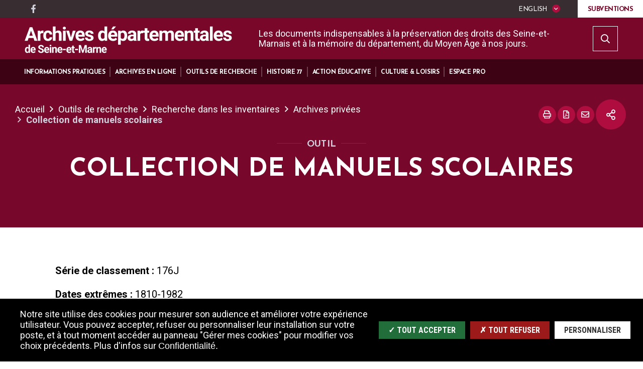

--- FILE ---
content_type: text/html; charset=UTF-8
request_url: https://archives.seine-et-marne.fr/fr/collection-de-manuels-scolaires
body_size: 12474
content:
<!DOCTYPE html>
<html lang="fr" dir="ltr" prefix="content: http://purl.org/rss/1.0/modules/content/  dc: http://purl.org/dc/terms/  foaf: http://xmlns.com/foaf/0.1/  og: http://ogp.me/ns#  rdfs: http://www.w3.org/2000/01/rdf-schema#  schema: http://schema.org/  sioc: http://rdfs.org/sioc/ns#  sioct: http://rdfs.org/sioc/types#  skos: http://www.w3.org/2004/02/skos/core#  xsd: http://www.w3.org/2001/XMLSchema# ">
  <head>
    <meta charset="utf-8" />
<script>var _paq = _paq || [];(function(){var u=(("https:" == document.location.protocol) ? "https://cd77.matomo.cloud/" : "http://cd77.matomo.cloud/");_paq.push(["setSiteId", "26"]);_paq.push(["setTrackerUrl", u+"matomo.php"]);_paq.push(["setDoNotTrack", 1]);if (!window.matomo_search_results_active) {_paq.push(["trackPageView"]);}_paq.push(["setIgnoreClasses", ["no-tracking","colorbox"]]);_paq.push(["enableLinkTracking"]);var d=document,g=d.createElement("script"),s=d.getElementsByTagName("script")[0];g.type="text/javascript";g.defer=true;g.async=true;g.src=u+"matomo.js";s.parentNode.insertBefore(g,s);})();</script>
<link rel="canonical" href="https://archives.seine-et-marne.fr/fr/collection-de-manuels-scolaires" />
<meta property="og:site_name" content="Archives départementales de Seine-et-Marne" />
<meta property="og:type" content="Page de base" />
<meta property="og:url" content="https://archives.seine-et-marne.fr/fr/collection-de-manuels-scolaires" />
<meta property="og:title" content="Collection de manuels scolaires" />
<meta name="msapplication-TileColor" content="#f6d408"/>
<meta name="msapplication-config" content="/browserconfig.xml"/>
<meta name="theme-color" content="#ffffff"/>
<meta name="favicon-generator" content="Drupal responsive_favicons + realfavicongenerator.net" />
<meta name="Generator" content="Drupal 8 (https://www.drupal.org)" />
<meta name="MobileOptimized" content="width" />
<meta name="HandheldFriendly" content="true" />
<meta name="viewport" content="width=device-width, initial-scale=1.0" />
<link rel="image_src" href="https://archives.seine-et-marne.fr/sites/archives.seine-et-marne.fr/files/icons/logo_archives.png" />
<meta property="og:image" content="https://archives.seine-et-marne.fr/sites/archives.seine-et-marne.fr/files/icons/logo_archives.png" />
<script>var fdLocale={"fullMonths":["janvier","f\u00e9vrier","mars","avril","mai","juin","juillet","ao\u00fbt","septembre","octobre","novembre","d\u00e9cembre"],"fullDays":["Lundi","Mardi","Mercredi","Jeudi","Vendredi","Samedi","Dimanche"],"dayAbbrs":["Lun","Mar","Mer","Jeu","Ven","Sam","Dim"],"monthAbbrs":["Jan","F\u00e9v","Mars","Avr","Mai","Juin","Juil","Ao\u00fbt","Sept","Oct","Nov","D\u00e9c"],"titles":["Previous month","Next month","Previous year","Next year","Aujourd'hui","Open Calendar","wk","Semaine [[%0%]] sur [[%1%]]","Semaine","Select a date","Click &amp; Drag to move","Display \\u201C[[%0%]]\\u201D first","Go to Today\\u2019s date","Disabled date:"],"firstDayOfWeek":0};</script>

    <title>Collection de manuels scolaires | Archives départementales de Seine-et-Marne</title>
    <link rel="stylesheet" media="all" href="/sites/archives.seine-et-marne.fr/files/css/css_vf1OQpK-vL-vQvthomR8w8v4wT07jo-B3G54Zu2uv3k.css" />
<link rel="stylesheet" media="all" href="/sites/archives.seine-et-marne.fr/files/css/css_P8gCapOcdwdWCothaIppq--ypZk69J2y3qh0DYo_KqE.css" />
<link rel="stylesheet" media="all" href="https://archives.seine-et-marne.fr/sites/archives.seine-et-marne.fr/files/colors/generated_core_archives.css?t5imfk" />
<link rel="stylesheet" media="all" href="/sites/archives.seine-et-marne.fr/files/css/css_f7txISxCzFvQA-2W4AVXdx2AReZYHmB5QuZPOu6vDv0.css" />
<link rel="stylesheet" media="print" href="/sites/archives.seine-et-marne.fr/files/css/css_yP9aKlnWId8pQYPc7h9dLzbc-CSdN-7byAlG8Ls43ps.css" />

    
<!--[if lte IE 8]>
<script src="/sites/archives.seine-et-marne.fr/files/js/js_VtafjXmRvoUgAzqzYTA3Wrjkx9wcWhjP0G4ZnnqRamA.js"></script>
<![endif]-->

  </head>
  <body class="-sitefactory">
        
      <div class="dialog-off-canvas-main-canvas" data-off-canvas-main-canvas>
    
  <div class="preloader" id="preloader" aria-hidden="false">
  <div class="preloader__circle">
    <div class="preloader__animation"></div>
    <div class="preloader__text"><strong>Archives départementales de Seine-et-Marne</strong><br>Chargement...</div>
  </div>
</div>

  


  <div class="site-wrapper-out">
    <div class="site-wrapper">
              <nav role="navigation" aria-label="Menu d'évitement" class="menu-skip" id="menu-skip">
  <p id="menu-skip__label" class="menu-skip__label">Aller à :</p>
  <ul class="menu-skip__list" aria-labelledby="menu-skip__label">
    <li class="menu-skip__item">
      <a href="/fr/recherche">Rechercher</a>
    </li>
    <li class="menu-skip__item">
      <a href="#main-menu">Navigation principale</a>
    </li>
    <li class="menu-skip__item">
      <a href="#main">Contenu</a>
    </li>
  </ul>
</nav>
          <div class="print-banner">
    <img src="/sites/archives.seine-et-marne.fr/files/icons/logo_archives.png" alt="Archives départementales de Seine-et-Marne"/>
  </div>
            


        <header  class="site-header header" role="banner">
          <div class="header-top">
            <div class="header-top__wrapper">
              <div class="header-top__social">
                <ul class="social-networks">
                  
    <li class="social-networks__item">
  <a href="https://www.facebook.com/Archives77"  title="Page Facebook" aria-label="Page Facebook"  class="no-external" target="_blank">
    <svg xmlns="http://www.w3.org/2000/svg" width="512" height="512" viewBox="0 0 512 512" role="img" aria-label="Page Facebook">
  
  <path d="M375.14,288l14.2-92.67h-88.9V135.21a46.34,46.34,0,0,1,52.25-50h40.42V6.27A493.33,493.33,0,0,0,321.43,0C248.22,0,200.35,44.39,200.35,124.72v70.62H118.89V288h81.38V512H300.44V288Z"></path>
</svg>
  </a>
</li>


                </ul>
              </div>
              <div class="header-top__components">
                                  <div class="header-top__lang">
    <div class="lang ">
      <div class="lang__switcher js-dropdown -has-arrow">
        <button type="button" class="lang__current js-dropdown__toggle">
                                                                    English

                  </button>
        <ul class="lang__drop js-dropdown__block">
                                              <li class="lang__item">
                <a href="/fr/english" class="lang__link">Welcome</a>
              </li>
                              </ul>
      </div>
    </div>
  </div>
                  

                                  <a href="/fr/associations" class="header-top__shop">
                                        <span class="text">SUBVENTIONS</span>
                  </a>
                              </div>
            </div>
          </div>
          <div class="header-bar -wide">
            <div class="header-bar__inner ">
              <div class="header-bar__components">
                  <div class="header-bar__logo">
    <a href="/fr" title="Archives départementales de Seine-et-Marne (retour à l&#039;accueil)" rel="home" class="logo">
              <span class="logo__image"><img src="/sites/archives.seine-et-marne.fr/files/icons/logo_archives.png" alt="Archives départementales de Seine-et-Marne"/></span>
          </a>
  </div>
                <div class="header-bar__menu">
  <nav role="navigation" aria-label="Navigation principale" id="main-menu">
    <div class="mnv-menu">
      <div class="mnv-menu__nav">
        <button type="button" class="mnv-menu__close js-mnv-close">
          <span class="mnv-menu__close-text">Fermer</span>
          <span class="mnv-menu__close-icon"><i class="far fa-times"></i></span>
        </button>
                          <ul class="mnv-menu__list">
                      <li class="mnv-menu__item -has-dropdown">

                      <a href="/fr/informations-pratiques" class="mnv-menu__link">
              <span>Informations pratiques</span>
            </a>
          
                      <div class="mnv-menu__dropdown-wrapper">
              <div class="mnv-menu__dropdown-container">
                <button type="button" class="mnv-menu__toggle mnv-menu__close-dropdown">
                  <span class="ghost">Informations pratiques</span>
                </button>
                      <ul class="mnv-menu__submenu -level-1">
                      <li class="mnv-menu__item -has-dropdown">
                      <a href="/fr/presentation-des-archives-departementales" class="mnv-menu__link" data-drupal-link-system-path="node/30">Qui sommes-nous ?</a>
            <button type="button" class="mnv-menu__toggle ">
              <span class="fas fa-angle-down" aria-hidden="true"></span>
              <span class="ghost">Qui sommes-nous ?</span>
            </button>
                  <ul class="mnv-menu__submenu -level-2">
                      <li class="mnv-menu__item">
                        <a href="/fr/lhistorique-des-archives" class="mnv-menu__link" data-drupal-link-system-path="node/284">L&#039;historique des Archives</a>
                  </li>
                      <li class="mnv-menu__item">
                        <a href="/fr/une-longue-tradition-darchivistes" class="mnv-menu__link" data-drupal-link-system-path="node/285">Une longue tradition d’archivistes</a>
                  </li>
                      <li class="mnv-menu__item">
                        <a href="/fr/les-missions-des-archives-les-4-c" class="mnv-menu__link" data-drupal-link-system-path="node/286">Les missions des Archives : les 4 C</a>
                  </li>
                      <li class="mnv-menu__item">
                        <a href="/fr/lensemble-des-services" class="mnv-menu__link" data-drupal-link-system-path="node/297">L&#039;ensemble des services</a>
                  </li>
          </ul>

                  </li>
                      <li class="mnv-menu__item">
                        <a href="/fr/salle-de-lecture" class="mnv-menu__link" data-drupal-link-system-path="node/311">Salle de lecture</a>
                  </li>
                      <li class="mnv-menu__item">
                        <a href="/fr/acces" class="mnv-menu__link" data-drupal-link-system-path="node/308">Accès</a>
                  </li>
                      <li class="mnv-menu__item">
                        <a href="/fr/accessibilite-locaux" class="mnv-menu__link" data-drupal-link-system-path="node/309">Accessibilité des locaux</a>
                  </li>
                      <li class="mnv-menu__item">
                        <a href="/fr/la-reproduction-de-documents" class="mnv-menu__link" data-drupal-link-system-path="node/313">Reproduction de documents</a>
                  </li>
                      <li class="mnv-menu__item">
                        <a href="/fr/regles-de-communicabilite-des-documents-darchives" class="mnv-menu__link" data-drupal-link-system-path="node/315">Règles de communicabilité</a>
                  </li>
                      <li class="mnv-menu__item">
                        <a href="/fr/echanges-de-microfilms-entre-departements" class="mnv-menu__link" data-drupal-link-system-path="node/312">Échanges de microfilms entre départements</a>
                  </li>
                      <li class="mnv-menu__item">
                        <a href="/fr/reutilisation-des-informations-publiques" class="mnv-menu__link" data-drupal-link-system-path="node/314">Réutilisation des informations publiques</a>
                  </li>
                      <li class="mnv-menu__item">
                        <a href="/fr/documents-pour-vos-demarches" class="mnv-menu__link" data-drupal-link-system-path="node/317">Documents pour vos démarches</a>
                  </li>
                      <li class="mnv-menu__item">
                        <a href="/fr/la-boutique" class="mnv-menu__link" data-drupal-link-system-path="node/316">Boutique</a>
                  </li>
          </ul>

              </div>
            </div>
                  </li>
                      <li class="mnv-menu__item -has-dropdown">

                      <a href="/fr/archives-en-ligne" class="mnv-menu__link">
              <span>Archives en ligne</span>
            </a>
          
                      <div class="mnv-menu__dropdown-wrapper">
              <div class="mnv-menu__dropdown-container">
                <button type="button" class="mnv-menu__toggle mnv-menu__close-dropdown">
                  <span class="ghost">Archives en ligne</span>
                </button>
                      <ul class="mnv-menu__submenu -level-1">
                      <li class="mnv-menu__item">
                        <a href="/fr/etat-civil" class="mnv-menu__link" data-drupal-link-system-path="node/10">État civil</a>
                  </li>
                      <li class="mnv-menu__item">
                        <a href="/fr/recensements-de-population" class="mnv-menu__link" data-drupal-link-system-path="node/15">Recensements de population</a>
                  </li>
                      <li class="mnv-menu__item">
                        <a href="/fr/recrutement-militaire" class="mnv-menu__link" data-drupal-link-system-path="node/38">Recrutement militaire : répertoires &amp; registres matricules</a>
                  </li>
                      <li class="mnv-menu__item">
                        <a href="/fr/tables-de-successions-et-absences" class="mnv-menu__link" data-drupal-link-system-path="node/21">Tables de successions et absences</a>
                  </li>
                      <li class="mnv-menu__item">
                        <a href="/fr/registres-de-formalites-hypothecaires" class="mnv-menu__link" data-drupal-link-system-path="node/39">Registres de formalités hypothécaires</a>
                  </li>
                      <li class="mnv-menu__item">
                        <a href="/fr/repertoires-des-notaires" class="mnv-menu__link" data-drupal-link-system-path="node/969">Répertoires des notaires</a>
                  </li>
                      <li class="mnv-menu__item">
                        <a href="/fr/registres-ecrou" class="mnv-menu__link" data-drupal-link-system-path="node/1019">Registres d&#039;écrou</a>
                  </li>
                      <li class="mnv-menu__item -has-dropdown">
                      <a href="/fr/histoire-des-communes" class="mnv-menu__link" data-drupal-link-system-path="node/1490">Histoire des communes</a>
            <button type="button" class="mnv-menu__toggle ">
              <span class="fas fa-angle-down" aria-hidden="true"></span>
              <span class="ghost">Histoire des communes</span>
            </button>
                  <ul class="mnv-menu__submenu -level-2">
                      <li class="mnv-menu__item">
                        <a href="/fr/deliberations-des-conseils-municipaux" class="mnv-menu__link" data-drupal-link-system-path="node/1118">Délibérations des conseils municipaux</a>
                  </li>
                      <li class="mnv-menu__item">
                        <a href="/fr/monographies-communales" class="mnv-menu__link" data-drupal-link-system-path="node/41">Monographies communales</a>
                  </li>
          </ul>

                  </li>
                      <li class="mnv-menu__item -has-dropdown">
                      <a href="/fr/territoire-plans" class="mnv-menu__link" data-drupal-link-system-path="node/1491">Territoire, plans</a>
            <button type="button" class="mnv-menu__toggle ">
              <span class="fas fa-angle-down" aria-hidden="true"></span>
              <span class="ghost">Territoire, plans</span>
            </button>
                  <ul class="mnv-menu__submenu -level-2">
                      <li class="mnv-menu__item">
                        <a href="/fr/plans-dintendance" class="mnv-menu__link" data-drupal-link-system-path="node/40">Plans d&#039;intendance</a>
                  </li>
                      <li class="mnv-menu__item">
                        <a href="/fr/documents-cadastraux" class="mnv-menu__link" data-drupal-link-system-path="node/42">Documents cadastraux</a>
                  </li>
                      <li class="mnv-menu__item">
                        <a href="/fr/le-remembrement-agricole" class="mnv-menu__link" data-drupal-link-system-path="node/1192">Remembrement agricole</a>
                  </li>
          </ul>

                  </li>
                      <li class="mnv-menu__item -has-dropdown">
                      <a href="/fr/iconographie" class="mnv-menu__link" title="Liens vers les archives iconographiques numérisées" data-drupal-link-system-path="node/1489">Iconographie</a>
            <button type="button" class="mnv-menu__toggle ">
              <span class="fas fa-angle-down" aria-hidden="true"></span>
              <span class="ghost">Iconographie</span>
            </button>
                  <ul class="mnv-menu__submenu -level-2">
                      <li class="mnv-menu__item">
                        <a href="/fr/cartes-postales" class="mnv-menu__link" data-drupal-link-system-path="node/43">Cartes postales</a>
                  </li>
                      <li class="mnv-menu__item">
                        <a href="/fr/estampes" class="mnv-menu__link" data-drupal-link-system-path="node/44">Estampes</a>
                  </li>
                      <li class="mnv-menu__item">
                        <a href="/fr/affiches-de-la-collection-taboureau" class="mnv-menu__link" data-drupal-link-system-path="node/45">Affiches de la collection Taboureau</a>
                  </li>
                      <li class="mnv-menu__item">
                        <a href="/fr/photographies-de-la-collection-bonnot" class="mnv-menu__link" data-drupal-link-system-path="node/46">Photographies de la collection Bonnot</a>
                  </li>
                      <li class="mnv-menu__item">
                        <a href="/fr/affiches-et-dessins-des-arts-du-spectacle" class="mnv-menu__link" data-drupal-link-system-path="node/47">Affiches et dessins des Arts du spectacle</a>
                  </li>
                      <li class="mnv-menu__item">
                        <a href="/fr/manuscrits-decores" class="mnv-menu__link" data-drupal-link-system-path="node/48">Manuscrits à décor</a>
                  </li>
          </ul>

                  </li>
                      <li class="mnv-menu__item">
                        <a href="/fr/la-presse-ancienne" class="mnv-menu__link" data-drupal-link-system-path="node/1193">Presse ancienne</a>
                  </li>
          </ul>

              </div>
            </div>
                  </li>
                      <li class="mnv-menu__item -has-dropdown">

                      <a href="/fr/outils-de-recherche" class="mnv-menu__link">
              <span>Outils de recherche</span>
            </a>
          
                      <div class="mnv-menu__dropdown-wrapper">
              <div class="mnv-menu__dropdown-container">
                <button type="button" class="mnv-menu__toggle mnv-menu__close-dropdown">
                  <span class="ghost">Outils de recherche</span>
                </button>
                      <ul class="mnv-menu__submenu -level-1">
                      <li class="mnv-menu__item">
                        <a href="/fr/recherche-generale" class="mnv-menu__link" data-drupal-link-system-path="node/50">Recherche générale</a>
                  </li>
                      <li class="mnv-menu__item">
                        <a href="/fr/recherche-par-commune" class="mnv-menu__link" data-drupal-link-system-path="node/1478">Recherche par commune</a>
                  </li>
                      <li class="mnv-menu__item -has-dropdown">
                      <a href="/fr/inventaires-en-ligne" class="mnv-menu__link" data-drupal-link-system-path="node/1469">Recherche dans les inventaires</a>
            <button type="button" class="mnv-menu__toggle ">
              <span class="fas fa-angle-down" aria-hidden="true"></span>
              <span class="ghost">Recherche dans les inventaires</span>
            </button>
                  <ul class="mnv-menu__submenu -level-2">
                      <li class="mnv-menu__item">
                        <a href="/fr/archives-des-institutions-supprimees-sous-lancien-regime-et-la-revolution" class="mnv-menu__link" data-drupal-link-system-path="node/1470">Archives des institutions supprimées sous l&#039;Ancien Régime et à la Révolution</a>
                  </li>
                      <li class="mnv-menu__item">
                        <a href="/fr/archives-des-administrations-des-tribunaux-et-autres-organismes-publics-depuis-1790" class="mnv-menu__link" data-drupal-link-system-path="node/1471">Archives des administrations, des tribunaux et autres organismes publics depuis 1790</a>
                  </li>
                      <li class="mnv-menu__item">
                        <a href="/fr/archives-des-notaires" class="mnv-menu__link" data-drupal-link-system-path="node/1559">Archives des notaires</a>
                  </li>
                      <li class="mnv-menu__item">
                        <a href="/fr/archives-des-communes-et-intercommunalites" class="mnv-menu__link" data-drupal-link-system-path="node/1556">Archives des communes et intercommunalités</a>
                  </li>
                      <li class="mnv-menu__item">
                        <a href="/fr/archives-des-hopitaux" class="mnv-menu__link" data-drupal-link-system-path="node/1347">Archives des hôpitaux</a>
                  </li>
                      <li class="mnv-menu__item">
                        <a href="/fr/archives-privees" class="mnv-menu__link" data-drupal-link-system-path="node/1456">Archives privées</a>
                  </li>
                      <li class="mnv-menu__item">
                        <a href="/fr/archives-iconographiques" class="mnv-menu__link" data-drupal-link-system-path="node/1472">Archives iconographiques</a>
                  </li>
                      <li class="mnv-menu__item">
                        <a href="/fr/bibliotheque-et-revues" class="mnv-menu__link" data-drupal-link-system-path="node/200">Bibliothèque et revues</a>
                  </li>
                      <li class="mnv-menu__item">
                        <a href="/fr/presse-locale" class="mnv-menu__link" data-drupal-link-system-path="node/1557">Presse locale</a>
                  </li>
          </ul>

                  </li>
                      <li class="mnv-menu__item -has-dropdown">
                      <a href="/fr/aides-methodologiques" class="mnv-menu__link" data-drupal-link-system-path="node/6">Aides méthodologiques</a>
            <button type="button" class="mnv-menu__toggle ">
              <span class="fas fa-angle-down" aria-hidden="true"></span>
              <span class="ghost">Aides méthodologiques</span>
            </button>
                  <ul class="mnv-menu__submenu -level-2">
                      <li class="mnv-menu__item">
                        <a href="/fr/premiere-recherche" class="mnv-menu__link" data-drupal-link-system-path="node/51">Première recherche ?</a>
                  </li>
                      <li class="mnv-menu__item">
                        <a href="/fr/aide-la-recherche-genealogique" class="mnv-menu__link" data-drupal-link-system-path="node/52">Aide à la recherche généalogique</a>
                  </li>
                      <li class="mnv-menu__item">
                        <a href="/fr/faire-lhistoire-dune-maison" class="mnv-menu__link" data-drupal-link-system-path="node/53">Faire l&#039;histoire d&#039;une maison</a>
                  </li>
                      <li class="mnv-menu__item">
                        <a href="/fr/faire-une-recherche-dans-le-cadastre" class="mnv-menu__link" data-drupal-link-system-path="node/54">Faire une recherche dans le cadastre</a>
                  </li>
                      <li class="mnv-menu__item">
                        <a href="/fr/faire-lhistoire-dun-combattant" class="mnv-menu__link" data-drupal-link-system-path="node/55">Faire l&#039;histoire d&#039;un combattant</a>
                  </li>
                      <li class="mnv-menu__item">
                        <a href="/fr/rechercher-un-acte-transcrit-aux-hypotheques" class="mnv-menu__link" data-drupal-link-system-path="node/56">Rechercher un acte transcrit aux hypothèques</a>
                  </li>
                      <li class="mnv-menu__item">
                        <a href="/fr/rechercher-des-informations-dans-la-presse-locale" class="mnv-menu__link" data-drupal-link-system-path="node/57">Rechercher des informations dans la presse locale</a>
                  </li>
                      <li class="mnv-menu__item">
                        <a href="/fr/faire-une-recherche-dans-les-archives-notariales" class="mnv-menu__link" data-drupal-link-system-path="node/58">Faire une recherche dans les archives notariales</a>
                  </li>
                      <li class="mnv-menu__item">
                        <a href="/fr/sur-les-traces-dun-pupille-de-la-nation" class="mnv-menu__link" data-drupal-link-system-path="node/59">Sur les traces d&#039;un pupille de la Nation</a>
                  </li>
                      <li class="mnv-menu__item">
                        <a href="/fr/rechercher-un-jugement-de-divorce" class="mnv-menu__link" data-drupal-link-system-path="node/60">Rechercher un jugement de divorce</a>
                  </li>
                      <li class="mnv-menu__item">
                        <a href="/fr/rechercher-la-vente-des-biens-nationaux" class="mnv-menu__link" data-drupal-link-system-path="node/61">Rechercher la vente des biens nationaux</a>
                  </li>
          </ul>

                  </li>
          </ul>

              </div>
            </div>
                  </li>
                      <li class="mnv-menu__item -has-dropdown">

                      <a href="/fr/histoire-77" class="mnv-menu__link">
              <span>Histoire 77</span>
            </a>
          
                      <div class="mnv-menu__dropdown-wrapper">
              <div class="mnv-menu__dropdown-container">
                <button type="button" class="mnv-menu__toggle mnv-menu__close-dropdown">
                  <span class="ghost">Histoire 77</span>
                </button>
                      <ul class="mnv-menu__submenu -level-1">
                      <li class="mnv-menu__item -has-dropdown">
                      <a href="/fr/commemorations" class="mnv-menu__link" data-drupal-link-system-path="node/9">Dates clés</a>
            <button type="button" class="mnv-menu__toggle ">
              <span class="fas fa-angle-down" aria-hidden="true"></span>
              <span class="ghost">Dates clés</span>
            </button>
                  <ul class="mnv-menu__submenu -level-2">
                      <li class="mnv-menu__item">
                        <a href="/fr/les-dates-cles-de-lhistoire-seine-et-marnaise" class="mnv-menu__link" data-drupal-link-system-path="node/64">Les dates clés de l&#039;histoire seine-et-marnaise</a>
                  </li>
                      <li class="mnv-menu__item">
                        <a href="/fr/cetait-ecrit-dans-le-journal" class="mnv-menu__link" data-drupal-link-system-path="node/1612">C&#039;était écrit dans le journal...</a>
                  </li>
                      <li class="mnv-menu__item">
                        <a href="/fr/commemorations-0" class="mnv-menu__link" data-drupal-link-system-path="node/65">Commémorations</a>
                  </li>
                      <li class="mnv-menu__item">
                        <a href="/fr/2021-annee-napoleon" class="mnv-menu__link" data-drupal-link-system-path="node/972">Mémoire du Premier Empire</a>
                  </li>
                      <li class="mnv-menu__item">
                        <a href="/fr/grande-guerre" class="mnv-menu__link" data-drupal-link-system-path="node/66">La Grande Guerre</a>
                  </li>
                      <li class="mnv-menu__item">
                        <a href="/fr/la-seconde-guerre-mondiale" class="mnv-menu__link" data-drupal-link-system-path="node/67">La Seconde Guerre Mondiale</a>
                  </li>
          </ul>

                  </li>
                      <li class="mnv-menu__item -has-dropdown">
                      <a href="/fr/figures-locales" class="mnv-menu__link" data-drupal-link-system-path="node/11">Figures locales</a>
            <button type="button" class="mnv-menu__toggle ">
              <span class="fas fa-angle-down" aria-hidden="true"></span>
              <span class="ghost">Figures locales</span>
            </button>
                  <ul class="mnv-menu__submenu -level-2">
                      <li class="mnv-menu__item">
                        <a href="/fr/les-figures-locales-du-moyen-age" class="mnv-menu__link" data-drupal-link-system-path="node/68">Les figures locales du Moyen Âge</a>
                  </li>
                      <li class="mnv-menu__item">
                        <a href="/fr/les-figures-locales-la-renaissance" class="mnv-menu__link" data-drupal-link-system-path="node/69">Les figures locales à la Renaissance</a>
                  </li>
                      <li class="mnv-menu__item">
                        <a href="/fr/les-figures-locales-lepoque-moderne" class="mnv-menu__link" data-drupal-link-system-path="node/70">Les figures locales à l&#039;époque moderne</a>
                  </li>
                      <li class="mnv-menu__item">
                        <a href="/fr/les-figures-locales-depuis-le-xixe-siecle" class="mnv-menu__link" data-drupal-link-system-path="node/71">Les figures locales depuis le XIXe siècle</a>
                  </li>
                      <li class="mnv-menu__item">
                        <a href="/fr/liste-alphabetique" class="mnv-menu__link" data-drupal-link-system-path="node/740">Liste alphabétique</a>
                  </li>
          </ul>

                  </li>
                      <li class="mnv-menu__item">
                        <a href="/fr/sites-et-monuments-de-seine-et-marne" class="mnv-menu__link" data-drupal-link-system-path="node/447">Sites et monuments de Seine-et-Marne</a>
                  </li>
                      <li class="mnv-menu__item">
                        <a href="/fr/decouvertes-thematiques" class="mnv-menu__link" data-drupal-link-system-path="node/413">Découvertes thématiques</a>
                  </li>
                      <li class="mnv-menu__item -has-dropdown">
                      <a href="/fr/tresors-darchives" class="mnv-menu__link" data-drupal-link-system-path="node/22">Trésors d&#039;archives</a>
            <button type="button" class="mnv-menu__toggle ">
              <span class="fas fa-angle-down" aria-hidden="true"></span>
              <span class="ghost">Trésors d&#039;archives</span>
            </button>
                  <ul class="mnv-menu__submenu -level-2">
                      <li class="mnv-menu__item">
                        <a href="/fr/la-galerie-des-tresors" class="mnv-menu__link" data-drupal-link-system-path="node/277">La galerie des trésors</a>
                  </li>
                      <li class="mnv-menu__item">
                        <a href="/fr/nouvelles-acquisitions" class="mnv-menu__link" data-drupal-link-system-path="node/824">Nouvelles acquisitions</a>
                  </li>
                      <li class="mnv-menu__item">
                        <a href="/fr/les-documents-records" class="mnv-menu__link" data-drupal-link-system-path="node/278">Les documents records</a>
                  </li>
                      <li class="mnv-menu__item">
                        <a href="/fr/zoom-sur" class="mnv-menu__link" data-drupal-link-system-path="node/24">Zoom sur...</a>
                  </li>
          </ul>

                  </li>
                      <li class="mnv-menu__item -has-dropdown">
                      <a href="/fr/institutions" class="mnv-menu__link" data-drupal-link-system-path="node/12">Institutions</a>
            <button type="button" class="mnv-menu__toggle ">
              <span class="fas fa-angle-down" aria-hidden="true"></span>
              <span class="ghost">Institutions</span>
            </button>
                  <ul class="mnv-menu__submenu -level-2">
                      <li class="mnv-menu__item">
                        <a href="/fr/institutions-et-administrations" class="mnv-menu__link" data-drupal-link-system-path="node/73">Institutions et administrations</a>
                  </li>
                      <li class="mnv-menu__item">
                        <a href="/fr/prefets" class="mnv-menu__link" data-drupal-link-system-path="node/607">Les préfets de Seine-et-Marne</a>
                  </li>
          </ul>

                  </li>
          </ul>

              </div>
            </div>
                  </li>
                      <li class="mnv-menu__item -has-dropdown">

                      <a href="/fr/action-educative" class="mnv-menu__link">
              <span>Action éducative</span>
            </a>
          
                      <div class="mnv-menu__dropdown-wrapper">
              <div class="mnv-menu__dropdown-container">
                <button type="button" class="mnv-menu__toggle mnv-menu__close-dropdown">
                  <span class="ghost">Action éducative</span>
                </button>
                      <ul class="mnv-menu__submenu -level-1">
                      <li class="mnv-menu__item">
                        <a href="/fr/presentation-de-lequipe" class="mnv-menu__link" data-drupal-link-system-path="node/74">L&#039;équipe</a>
                  </li>
                      <li class="mnv-menu__item -has-dropdown">
                      <a href="/fr/activites-proposees" class="mnv-menu__link" data-drupal-link-system-path="node/14">Activités proposées</a>
            <button type="button" class="mnv-menu__toggle ">
              <span class="fas fa-angle-down" aria-hidden="true"></span>
              <span class="ghost">Activités proposées</span>
            </button>
                  <ul class="mnv-menu__submenu -level-2">
                      <li class="mnv-menu__item">
                        <a href="/fr/les-ateliers-pedagogiques" class="mnv-menu__link" data-drupal-link-system-path="node/75">Ateliers pédagogiques</a>
                  </li>
                      <li class="mnv-menu__item">
                        <a href="/fr/journee-dune-tour-lautre-avec-le-chateau-de-blandy-les-tours" class="mnv-menu__link" data-drupal-link-system-path="node/253">Journée avec le château de Blandy-les-Tours</a>
                  </li>
                      <li class="mnv-menu__item">
                        <a href="/fr/parcours-avec-le-musee-de-la-gendarmerie-nationale" class="mnv-menu__link" data-drupal-link-system-path="node/255">Journée avec le Musée de la Gendarmerie nationale</a>
                  </li>
                      <li class="mnv-menu__item">
                        <a href="/fr/parcours-croise-chateau-de-fontainebleau" class="mnv-menu__link" data-drupal-link-system-path="node/1016">Journée avec le château de Fontainebleau</a>
                  </li>
                      <li class="mnv-menu__item">
                        <a href="/fr/parcours-avec-le-musee-de-la-grande-guerre-du-pays-de-meaux" class="mnv-menu__link" data-drupal-link-system-path="node/254">Parcours avec le Musée de la Grande Guerre du Pays de Meaux</a>
                  </li>
                      <li class="mnv-menu__item">
                        <a href="/fr/les-enfants-du-patrimoine" class="mnv-menu__link" data-drupal-link-system-path="node/1552">Les Enfants du Patrimoine</a>
                  </li>
                      <li class="mnv-menu__item">
                        <a href="/fr/expositions-malles-itinerantes" class="mnv-menu__link" data-drupal-link-system-path="node/93">Expositions &amp; malles pédagogiques</a>
                  </li>
                      <li class="mnv-menu__item">
                        <a href="/fr/rencontres-et-formations-aux-etudiants-et-enseignants" class="mnv-menu__link" data-drupal-link-system-path="node/1540">Rencontres et formations</a>
                  </li>
          </ul>

                  </li>
                      <li class="mnv-menu__item -has-dropdown">
                      <a href="/fr/ressources-en-ligne-pour-la-classe" class="mnv-menu__link" data-drupal-link-system-path="node/17">Ressources en ligne</a>
            <button type="button" class="mnv-menu__toggle ">
              <span class="fas fa-angle-down" aria-hidden="true"></span>
              <span class="ghost">Ressources en ligne</span>
            </button>
                  <ul class="mnv-menu__submenu -level-2">
                      <li class="mnv-menu__item">
                        <a href="/fr/ressources-par-discipline" class="mnv-menu__link" data-drupal-link-system-path="node/256">Dossiers pédagogiques</a>
                  </li>
                      <li class="mnv-menu__item">
                        <a href="/fr/cnrd" class="mnv-menu__link" data-drupal-link-system-path="node/258">Concours national de la Résistance et de la Déportation</a>
                  </li>
                      <li class="mnv-menu__item">
                        <a href="/fr/concours-la-flamme-de-legalite" class="mnv-menu__link" data-drupal-link-system-path="node/1366">Concours &quot;La flamme de l&#039;égalité&quot;</a>
                  </li>
                      <li class="mnv-menu__item">
                        <a href="/fr/je-revise-le-brevet-avec-les-archives" class="mnv-menu__link" data-drupal-link-system-path="node/1551">Je révise le brevet avec les Archives</a>
                  </li>
                      <li class="mnv-menu__item">
                        <a href="/fr/projets-des-classes-engagees" class="mnv-menu__link" data-drupal-link-system-path="node/1515">Projets des classes engagées</a>
                  </li>
          </ul>

                  </li>
                      <li class="mnv-menu__item">
                        <a href="/fr/lage-industriel-en-seine-et-marne-milieu-xixe-1940" class="mnv-menu__link" data-drupal-link-system-path="node/936">Dernière mise en ligne - Dossier pédagogique :  L&#039;âge industriel en Seine-et-Marne (milieu XIXe siècle - 1940)</a>
                  </li>
                      <li class="mnv-menu__item">
                        <a href="/fr/cnrd" class="mnv-menu__link" data-drupal-link-system-path="node/258">Dernière mise en ligne - Documents du CNRD 2025-2026 : &quot;Survivre, témoigner, juger&quot;</a>
                  </li>
          </ul>

              </div>
            </div>
                  </li>
                      <li class="mnv-menu__item -has-dropdown">

                      <a href="/fr/culture-loisirs" class="mnv-menu__link">
              <span>Culture &amp; loisirs</span>
            </a>
          
                      <div class="mnv-menu__dropdown-wrapper">
              <div class="mnv-menu__dropdown-container">
                <button type="button" class="mnv-menu__toggle mnv-menu__close-dropdown">
                  <span class="ghost">Culture &amp; loisirs</span>
                </button>
                      <ul class="mnv-menu__submenu -level-1">
                      <li class="mnv-menu__item">
                        <a href="/fr/catalogue-de-loffre-culturelle-2025-2026" class="mnv-menu__link" data-drupal-link-system-path="node/1572">Catalogue de l&#039;offre culturelle</a>
                  </li>
                      <li class="mnv-menu__item -has-dropdown">
                      <a href="/fr/conferences" class="mnv-menu__link" data-drupal-link-system-path="node/794">Conférences</a>
            <button type="button" class="mnv-menu__toggle ">
              <span class="fas fa-angle-down" aria-hidden="true"></span>
              <span class="ghost">Conférences</span>
            </button>
                  <ul class="mnv-menu__submenu -level-2">
                      <li class="mnv-menu__item">
                        <a href="/fr/prochaine-conference" class="mnv-menu__link" data-drupal-link-system-path="node/796">Prochaine conférence</a>
                  </li>
                      <li class="mnv-menu__item">
                        <a href="/fr/les-rendez-vous-de-lhistoire" class="mnv-menu__link" data-drupal-link-system-path="node/272">Les Rendez-vous de l&#039;Histoire</a>
                  </li>
                      <li class="mnv-menu__item">
                        <a href="/fr/rdv-du-mardi" class="mnv-menu__link" data-drupal-link-system-path="node/273">Cycle de conférences &quot;Artisanat et industrie&quot;</a>
                  </li>
                      <li class="mnv-menu__item">
                        <a href="/fr/conferences-en-ligne" class="mnv-menu__link" data-drupal-link-system-path="node/274">Conférences en ligne</a>
                  </li>
          </ul>

                  </li>
                      <li class="mnv-menu__item -has-dropdown">
                      <a href="/fr/colloques" class="mnv-menu__link" data-drupal-link-system-path="node/20">Colloques</a>
            <button type="button" class="mnv-menu__toggle ">
              <span class="fas fa-angle-down" aria-hidden="true"></span>
              <span class="ghost">Colloques</span>
            </button>
                  <ul class="mnv-menu__submenu -level-2">
                      <li class="mnv-menu__item">
                        <a href="/fr/napoleon2021" class="mnv-menu__link" data-drupal-link-system-path="node/970">La Seine-et-Marne et Napoléon - Intimité, pouvoirs, mémoires</a>
                  </li>
                      <li class="mnv-menu__item">
                        <a href="/fr/histoires-dici-memoires-dailleurs" class="mnv-menu__link" data-drupal-link-system-path="node/289">Histoires d&#039;ici, Mémoires d&#039;ailleurs / Le colloque</a>
                  </li>
          </ul>

                  </li>
                      <li class="mnv-menu__item">
                        <a href="/fr/paleographie" class="mnv-menu__link" data-drupal-link-system-path="node/275">Cours de paléographie</a>
                  </li>
                      <li class="mnv-menu__item">
                        <a href="/fr/expositions-malles-itinerantes" class="mnv-menu__link" data-drupal-link-system-path="node/93">Prêt d&#039;expositions et de malles</a>
                  </li>
                      <li class="mnv-menu__item">
                        <a href="/fr/animations-petites-vacances" class="mnv-menu__link" data-drupal-link-system-path="node/1289">Animations &quot;Petites vacances&quot;</a>
                  </li>
                      <li class="mnv-menu__item">
                        <a href="/fr/atelier-recherche" class="mnv-menu__link" data-drupal-link-system-path="node/1287">Ateliers d&#039;initiation à la recherche</a>
                  </li>
                      <li class="mnv-menu__item">
                        <a href="/fr/publications" class="mnv-menu__link" data-drupal-link-system-path="node/85">Publications</a>
                  </li>
                      <li class="mnv-menu__item -has-dropdown">
                      <a href="/fr/associations" class="mnv-menu__link" data-drupal-link-system-path="node/28">Associations</a>
            <button type="button" class="mnv-menu__toggle ">
              <span class="fas fa-angle-down" aria-hidden="true"></span>
              <span class="ghost">Associations</span>
            </button>
                  <ul class="mnv-menu__submenu -level-2">
                      <li class="mnv-menu__item">
                        <a href="/fr/associations-dhistoire-et-de-genealogie-de-seine-et-marne" class="mnv-menu__link" data-drupal-link-system-path="node/282">Associations d&#039;histoire et de généalogie de Seine-et-Marne</a>
                  </li>
                      <li class="mnv-menu__item">
                        <a href="/fr/aides-histoire-genealogie" class="mnv-menu__link" data-drupal-link-system-path="node/283">Aides au fonctionnement et aux projets</a>
                  </li>
                      <li class="mnv-menu__item">
                        <a href="/fr/aide-aux-manifestations-caractere-historique" class="mnv-menu__link" data-drupal-link-system-path="node/946">Aide aux projets historiques</a>
                  </li>
          </ul>

                  </li>
                      <li class="mnv-menu__item -has-dropdown">
                      <a href="/fr/action-artistique" class="mnv-menu__link" data-drupal-link-system-path="node/27">Action artistique</a>
            <button type="button" class="mnv-menu__toggle ">
              <span class="fas fa-angle-down" aria-hidden="true"></span>
              <span class="ghost">Action artistique</span>
            </button>
                  <ul class="mnv-menu__submenu -level-2">
                      <li class="mnv-menu__item">
                        <a href="/fr/les-livres-muets" class="mnv-menu__link" data-drupal-link-system-path="node/279">Les Livres muets</a>
                  </li>
                      <li class="mnv-menu__item">
                        <a href="/fr/fabio" class="mnv-menu__link" data-drupal-link-system-path="node/280">Fabio</a>
                  </li>
                      <li class="mnv-menu__item">
                        <a href="/fr/transmissions" class="mnv-menu__link" data-drupal-link-system-path="node/281">Transmissions</a>
                  </li>
          </ul>

                  </li>
          </ul>

              </div>
            </div>
                  </li>
                      <li class="mnv-menu__item -has-dropdown">

                      <a href="/fr/espace-pro" class="mnv-menu__link">
              <span>Espace Pro</span>
            </a>
          
                      <div class="mnv-menu__dropdown-wrapper">
              <div class="mnv-menu__dropdown-container">
                <button type="button" class="mnv-menu__toggle mnv-menu__close-dropdown">
                  <span class="ghost">Espace Pro</span>
                </button>
                      <ul class="mnv-menu__submenu -level-1">
                      <li class="mnv-menu__item">
                        <a href="/fr/glossaire" class="mnv-menu__link" data-drupal-link-system-path="node/798">Glossaire</a>
                  </li>
                      <li class="mnv-menu__item -has-dropdown">
                      <a href="/fr/administrations-et-etablissements-publics" class="mnv-menu__link" data-drupal-link-system-path="node/33">Administrations et établissements publics</a>
            <button type="button" class="mnv-menu__toggle ">
              <span class="fas fa-angle-down" aria-hidden="true"></span>
              <span class="ghost">Administrations et établissements publics</span>
            </button>
                  <ul class="mnv-menu__submenu -level-2">
                      <li class="mnv-menu__item">
                        <a href="/fr/foire-aux-questions-archives-et-administrations" class="mnv-menu__link" data-drupal-link-system-path="node/320">Foire aux Questions : archives et administrations</a>
                  </li>
                      <li class="mnv-menu__item">
                        <a href="/fr/les-etapes-dun-versement" class="mnv-menu__link" data-drupal-link-system-path="node/321">Etapes d&#039;un versement</a>
                  </li>
                      <li class="mnv-menu__item">
                        <a href="/fr/les-etapes-dune-elimination" class="mnv-menu__link" data-drupal-link-system-path="node/322">Etapes d’une élimination</a>
                  </li>
                      <li class="mnv-menu__item">
                        <a href="/fr/les-communications-administratives" class="mnv-menu__link" data-drupal-link-system-path="node/323">Communications administratives</a>
                  </li>
          </ul>

                  </li>
                      <li class="mnv-menu__item -has-dropdown">
                      <a href="/fr/communes-et-interco" class="mnv-menu__link" data-drupal-link-system-path="node/34">Communes et interco.</a>
            <button type="button" class="mnv-menu__toggle ">
              <span class="fas fa-angle-down" aria-hidden="true"></span>
              <span class="ghost">Communes et interco.</span>
            </button>
                  <ul class="mnv-menu__submenu -level-2">
                      <li class="mnv-menu__item">
                        <a href="/fr/gerer-ses-archives-en-communes-et-intercommunalites" class="mnv-menu__link" data-drupal-link-system-path="node/324">Gérer ses archives en communes et intercommunalités</a>
                  </li>
                      <li class="mnv-menu__item">
                        <a href="/fr/aides-et-subventions" class="mnv-menu__link" data-drupal-link-system-path="node/325">Aides et subventions</a>
                  </li>
                      <li class="mnv-menu__item">
                        <a href="https://archives.seine-et-marne.fr/fr/annuaire-lieu?keys=&amp;etablissement%5B0%5D=186&amp;etablissement%5B1%5D=226&amp;view_mode=map" class="mnv-menu__link">Annuaire des services d&#039;Archives communaux / intercommunaux</a>
                  </li>
          </ul>

                  </li>
                      <li class="mnv-menu__item">
                        <a href="/fr/notaires-et-officiers-publics-ministeriels-0" class="mnv-menu__link" data-drupal-link-system-path="node/327">Notaires et officiers publics ministériels</a>
                  </li>
                      <li class="mnv-menu__item -has-dropdown">
                      <a href="/fr/particuliers-entreprises-associations" class="mnv-menu__link" data-drupal-link-system-path="node/36">Particuliers, entreprises, associations</a>
            <button type="button" class="mnv-menu__toggle ">
              <span class="fas fa-angle-down" aria-hidden="true"></span>
              <span class="ghost">Particuliers, entreprises, associations</span>
            </button>
                  <ul class="mnv-menu__submenu -level-2">
                      <li class="mnv-menu__item">
                        <a href="/fr/foire-aux-questions-les-archives-privees" class="mnv-menu__link" data-drupal-link-system-path="node/328">Foire aux Questions : Les archives privées</a>
                  </li>
                      <li class="mnv-menu__item">
                        <a href="/fr/6-conseils-pour-bien-classer-ses-documents" class="mnv-menu__link" data-drupal-link-system-path="node/330">6 conseils pour bien classer ses documents</a>
                  </li>
          </ul>

                  </li>
                      <li class="mnv-menu__item -has-dropdown">
                      <a href="/fr/conservation-preventive" class="mnv-menu__link" data-drupal-link-system-path="node/37">Conservation préventive</a>
            <button type="button" class="mnv-menu__toggle ">
              <span class="fas fa-angle-down" aria-hidden="true"></span>
              <span class="ghost">Conservation préventive</span>
            </button>
                  <ul class="mnv-menu__submenu -level-2">
                      <li class="mnv-menu__item">
                        <a href="/fr/inondations-comment-sauver-vos-documents" class="mnv-menu__link" data-drupal-link-system-path="node/329">Inondations : comment sauver vos documents ?</a>
                  </li>
          </ul>

                  </li>
          </ul>

              </div>
            </div>
                  </li>
          </ul>
  
              </div>
    </div>
    <button type="button" class="menu-toggle js-mnv-toggle ">
      <span class="fas fa-bars" aria-hidden="true" title="Ouvrir le menu"></span>
      <span class="sr-only">Menu</span>
    </button>
  </nav>
</div>



                                  <div class="header-bar__text">
                    <p>Les documents indispensables à la préservation des droits des Seine-et-Marnais et à la mémoire du département, du Moyen Âge à nos jours.</p>
                  </div>
                                                  <a href="/fr/associations" class="header-bar__shop">
                                        <span class="text">SUBVENTIONS</span>
                  </a>
                                <div class="header-bar__search">
  <div class="header-search">
    <button type="button" class="header-search__btn header-search__toggle " role="search">
      <i class="fas fa-search" aria-hidden="true"></i>
      <span class="ghost">Rechercher sur tout le site</span>
    </button>
    <div class="header-search__form">
      <form action="/fr/recherche" method="get">
        <div class="header-search__form-input">
          <label for="search-field">Rechercher:</label>
          <input value="" name="key" type="text" placeholder="Saisir un ou plusieurs mots-clés…"
                 title="Rechercher par mots-clés" value id="search-field">
        </div>
        <button type="submit" class="header-search__btn">
          <i class="fas fa-search" aria-hidden="true"></i>
          <span class="ghost">Rechercher sur tout le site</span>
        </button>
      </form>
    </div>
  </div>
</div>
                <nav class="header-bar__menu-btn" id="main-menu" role="navigation" aria-label="Navigation principale">
  <button type="button" class="menu-toggle js-mnv-toggle ">
    <span class="fas fa-bars" aria-hidden="true" title="Ouvrir le menu"></span>
    <span class="sr-only">Menu</span>
  </button>
</nav>
              </div>
            </div>
          </div>

                  </header>
                  <!-- NOINDEX -->
<section class="top-of-content">
  <div class="top-of-content__wrapper container -lg">
      <nav aria-label="Fil d'Ariane" class="breadcrumb" role="navigation">
    <ol>
          <li>
                  <a href="/fr">Accueil</a>
              </li>
          <li>
                  <a href="/fr/outils-de-recherche">Outils de recherche</a>
              </li>
          <li>
                  <a href="/fr/inventaires-en-ligne">Recherche dans les inventaires</a>
              </li>
          <li>
                  <a href="/fr/archives-privees">Archives privées</a>
              </li>
          <li>
                  Collection de manuels scolaires
              </li>
        </ol>
  </nav>

      <div class="tools">
    <ul class="tools__list">
                <li class="tools__item">
            <button type="button" onclick="window.print();"
                    class="tools__btn js-tooltip" title="Imprimer cette page"
                    data-tooltip="Imprimer cette page"
                    data-fa-icon="&#xf02f;">
              Imprimer cette page
            </button>
        </li>
        <li class="tools__item">
            <a href="/fr/get-page-pdf?file_name=Collection%20de%20manuels%20scolaires&url=https%3A//archives.seine-et-marne.fr/fr/collection-de-manuels-scolaires%3Fis_pdf%3Dtrue"
               class="tools__btn js-tooltip" title="Exporter la page au format PDF" data-fa-icon="&#xf1c1;"
               rel="nofollow">
              Exporter la page au format PDF
            </a>
        </li>
              <li class="tools__item">
            <a href="/fr/webform/share_page_by_email?page_name=Collection%20de%20manuels%20scolaires&amp;page_url=https%3A//archives.seine-et-marne.fr/fr/collection-de-manuels-scolaires%3Fis_pdf%3Dtrue" rel="nofollow"
               class="tools__btn js-tooltip"
               title="Partager cette page par e-mail"
               data-fa-icon="&#xf0e0;"
               data-fancybox
               data-src="/fr/webform/share_page_by_email?page_name=Collection%20de%20manuels%20scolaires&amp;page_url=https%3A//archives.seine-et-marne.fr/fr/collection-de-manuels-scolaires%3Fis_pdf%3Dtrue"
               data-type="iframe">
              Partager cette page par e-mail
            </a>
        </li>
        <li class="tools__item">
          <div class="share-block js-dropdown ">
  <button type="button" class="tools__btn share-page__button js-dropdown__toggle js-tooltip"
          data-fa-icon="&#xf1e0;" title="Voir la liste des réseaux sociaux">Partager cette page
  </button>
  <ul class="share-block__listitems js-dropdown__block">
    <li class="share-block__item -facebook" data-fa-icon="&#xf09a;">
      <a href="http://www.facebook.com/share.php?u=https://archives.seine-et-marne.fr/fr/collection-de-manuels-scolaires" title="Partager cette page sur Facebook, nouvelle fenêtre">Facebook</a>
    </li>
    <li class="share-block__item -twitter" data-fa-icon="&#xf081;">
      <a href="https://twitter.com/share?url=https://archives.seine-et-marne.fr/fr/collection-de-manuels-scolaires" title="Partager cette page sur Twitter, nouvelle fenêtre">Twitter</a>
    </li>
    <li class="share-block__item -google" data-fa-icon="&#xf0d5;">
      <a href="https://plus.google.com/share?url=https://archives.seine-et-marne.fr/fr/collection-de-manuels-scolaires" title="Partager cette page sur Google, nouvelle fenêtre">Google</a>
    </li>
    <li class="share-block__item -linkedin" data-fa-icon="&#xf0e1;">
      <a href="http://www.linkedin.com/shareArticle?mini=true&url=https://archives.seine-et-marne.fr/fr/collection-de-manuels-scolaires" title="Partager cette page sur Linkedin, nouvelle fenêtre">Linkedin</a>
    </li>
    <li class="share-block__item -viadeo" data-fa-icon="&#xf2a9;">
      <a href="http://www.viadeo.com/shareit/share/?url=https://archives.seine-et-marne.fr/fr/collection-de-manuels-scolaires" title="Partager cette page sur Viadeo, nouvelle fenêtre">Viadeo</a>
    </li>
  </ul>
</div>
        </li>
    </ul>
</div>

  </div>
</section>
<!-- /NOINDEX -->
              
              

                
        <main class="site-main" role="main" id="main">
             <div data-drupal-messages-fallback class="hidden"></div>






  <article data-history-node-id="201" class="container-wrapper node node--type-page node--view-mode-full">

      
    <header data-history-node-id="201" class="container-wrapper node node--type-page node--view-mode-full heading -center">
      
      <div class="heading__wrapper container -xlg">
        <div class="heading__content">
          
                                  
  
      <p class="heading__category">
          <span>
      
  
              
    
      
        Outil
      
    
  
            </span>
        </p>
  

                        

                        
            <h1 class="heading__title">Collection de manuels scolaires</h1>
            

            
                          <div class="heading__group">
                    
                                

              </div>
            
                        
            
                  </div>

              </div>

                  </header>

                
      
                            
      <div class="container -page -md">
      <div class="site-inner">

        <section class="site-content">
                                  
                            


<div class="rte">
          <p><strong>Série de classement :</strong> 176J</p>

<p><strong>Dates extrêmes :</strong> 1810-1982</p>

<p><strong>Importance matérielle :</strong> 4,79 ml</p>

<p><strong>Contenu :</strong> Ces manuels scolaires sont surtout édités par quelques éditeurs emblématiques comme Fernand Nathan, Armand Colin, Hachette, Eugène Belin, Charles Delagrave... et un imprimeur seine- et-marnais Paul Brodard à Coulommiers. Historique de conservation : Les Archives départementales de Seine-et-Marne ont commencé, en 1996, une collection d’anciens manuels scolaires à partir des livres récupérés lors des inspections communales. Ce catalogue est classé par ordre chronologique d’entrée des manuels scolaires aux Archives départementales puis par disciplines scolaires.</p>


  </div>

    

      <section class="telecharger -content">
              <div class="title-block -center">
          <h2 class="title">
            Télécharger
          </h2>
        </div>
                    
  <div class="telecharger__wrapper">
    <ul class="telecharger__listitems">
              <li class="telecharger__item">
          

<a href="/sites/archives.seine-et-marne.fr/files/media/downloads/inv_176j_manuel.pdf" title="Collection de manuels scolaires (1810-1982) " download>
  <span class="telecharger__title">Collection de manuels scolaires (1810-1982) </span>
  <span class="telecharger__meta">
      <span class="telecharger__ext">PDF</span>
      <span class="telecharger__size">855.45 Ko</span>
    </span>
</a>

        </li>
          </ul>
  </div>

          </section>
  


                                                                      </section>

                                    
      </div>
    </div>

    
              <div class="container">
                    
          
                      
          
        </div>
      
      
          
          
  </article>



                  </main>
      
            
              <div class="go-to-top">
  <p><a href="#">Retour en haut de la page</a></p>
</div>        <footer class="site-footer footer" role="contentinfo">
  <div class="footer__wrapper">
    <div class="site-infos">
  <h2 class="ghost">Informations</h2>
  <address class="site-infos__listitems">
          <p class="site-infos__item -name">    Archives départementales de Seine-et-Marne
</p>
              <p class="site-infos__item -address">
        <span class="ghost">Adresse:</span>
            Département de Seine-et-Marne<br />
Direction des Archives départementales<br />
Hôtel du Département<br />
CS 50377<br />
77010 Melun cedex

      </p>
              <p class="site-infos__item -phone">
        <span><a href="tel:0164873717">
            <span class="fas fa-phone" aria-hidden="true"></span>
            <span class="text">01 64 87 37 17</span>
        </a></span>
      </p>
              <p class="site-infos__item -email">
        <a href="mailto:archives@departement77.fr" class="link-external no-external-icon">
          archives@departement77.fr
        </a>
      </p>
      </address>
</div>

  <div class="site-infos">
    <p class="site-infos__item -schedule">
      <span>Horaires :<br></span>
          Du lundi au jeudi : 9h - 17h

    </p>
  </div>


      <section class="menu-cross">
    <div class="menu-cross__nav">
      <ul class="menu-cross__listitems">
                                      <li class="menu-cross__item ">
            <a href="/fr/faq" aria-label="FAQ ">FAQ</a>
          </li>
                                      <li class="menu-cross__item ">
            <a href="/fr/contacts" aria-label="CONTACTS ">CONTACTS</a>
          </li>
                                      <li class="menu-cross__item ">
            <a href="https://www.seine-et-marne.fr/fr/mentions-legales" aria-label="Mentions légales ">Mentions légales</a>
          </li>
                                      <li class="menu-cross__item ">
            <a href="https://www.seine-et-marne.fr/fr/confidentialite" aria-label="Confidentialité ">Confidentialité</a>
          </li>
                                      <li class="menu-cross__item ">
            <a href="/fr/accessibilite" aria-label="Accessibilité : non conforme ">Accessibilité : non conforme</a>
          </li>
                                      <li class="menu-cross__item ">
            <a href="/fr/sitemap" aria-label="Plan du site ">Plan du site</a>
          </li>
                                      <li class="menu-cross__item ">
            <a href="/fr/glossaire" aria-label="Glossaire ">Glossaire</a>
          </li>
                                      <li class="menu-cross__item ">
            <a href="/fr/annuaire-lieu" aria-label="Annuaire ">Annuaire</a>
          </li>
              </ul>
    </div>
  </section>
      <div class="footer__block">
          <div class="footer__logo">
          <a href="https://seine-et-marne.fr/" title="Département de Seine-et-Marne">
            <img src="/sites/archives.seine-et-marne.fr/files/icons/logo_cd77_2022_footer_0.svg" alt="Département de Seine-et-Marne">
          </a>
      </div>
              <div class="footer__social">
        <ul class="social-networks">
              <li class="social-networks__item">
  <a href="https://www.facebook.com/Archives77"  title="Page Facebook" aria-label="Page Facebook"  class="no-external" target="_blank">
    <svg xmlns="http://www.w3.org/2000/svg" width="512" height="512" viewBox="0 0 512 512" role="img" aria-label="Page Facebook">
  
  <path d="M375.14,288l14.2-92.67h-88.9V135.21a46.34,46.34,0,0,1,52.25-50h40.42V6.27A493.33,493.33,0,0,0,321.43,0C248.22,0,200.35,44.39,200.35,124.72v70.62H118.89V288h81.38V512H300.44V288Z"></path>
</svg>
  </a>
</li>


        </ul>
      </div>
      </div>
  </div>
</footer>
                  </div>
  </div>

  </div>

    
    <script type="application/json" data-drupal-selector="drupal-settings-json">{"path":{"baseUrl":"\/","scriptPath":null,"pathPrefix":"fr\/","currentPath":"node\/201","currentPathIsAdmin":false,"isFront":false,"currentLanguage":"fr","route":"entity.node.canonical"},"pluralDelimiter":"\u0003","suppressDeprecationErrors":true,"ajaxPageState":{"libraries":"ajax_comments\/commands,baseeau\/baseeau-library,classy\/node,core\/html5shiv,matomo\/matomo,onomasticon\/default,paragraphs\/drupal.paragraphs.unpublished,stratis_common\/custom,stratis_gdpr\/tarteaucitron,stratis_gdpr_encryption\/library,stratis_mautic\/global-styling,stratis_site\/global-styling,stratis_site\/ie_script,stratis_site\/lang,stratis_site\/scripts,system\/base","theme":"stratis_subsite","theme_token":null},"ajaxTrustedUrl":[],"uri_get_communes":"\/api\/communes","uri_tout_sur_ma_commune":"\/tout-sut-ma-commune\/","matomo":{"disableCookies":false,"trackMailto":true},"stratis_gdpr":{"tarteaucitron":{"settings":{"hashtag":"#tarteaucitron","orientation":"bottom","showIcon":false,"showAlertSmall":true,"cookieslist":false,"adblocker":false,"DenyAllCta":true,"AcceptAllCta":true,"highPrivacy":true,"handleBrowserDNTRequest":false,"removeCredit":true,"moreInfoLink":false,"useExternalCss":true,"mandatory":false,"tarteaucitronForceExpire":"180"},"services":{"dailymotion":"dailymotion","facebook":"facebook","matomo":"matomo","vimeo":"vimeo","youtube":"youtube"},"customText":{"alertSmall":"Gestion des cookies","alertBigPrivacy":"Notre site utilise des cookies pour mesurer son audience et am\u00e9liorer votre exp\u00e9rience utilisateur. Vous pouvez accepter, refuser ou personnaliser leur installation sur votre poste, et \u00e0 tout moment acc\u00e9der au panneau \u0022G\u00e9rer mes cookies\u0022 pour modifier vos choix pr\u00e9c\u00e9dents. Plus d\u0027infos sur \u003Cb\u003E\u003Ca  href=\u0022https:\/\/www.seine-et-marne.fr\/fr\/confidentialite\u0022\u003EConfidentialit\u00e9.\u003C\/a\u003E\u003C\/b\u003E","disclaimer":"Certaines fonctionnalit\u00e9s de notre site (mesure d\u2019audience, lecture directe de vid\u00e9os) utilisent les services propos\u00e9s par des fournisseurs tiers. Ces services d\u00e9posent des cookies qui suivent votre navigation. En autorisant ces services tiers, vous acceptez le d\u00e9p\u00f4t et la lecture de cookies et l\u0027utilisation de technologies de suivi n\u00e9cessaires \u00e0 leur bon fonctionnement. Ces cookies ne sont d\u00e9pos\u00e9s que si vous donnez votre accord. Le panneau ci-dessous vous informe sur la nature de ces services et vous permet de les accepter ou de les refuser soit globalement soit service par service.","acceptAll":"Tout accepter","denyAll":"Tout refuser","title":"GESTION DES COOKIES","allowAll":"Tout accepter","allow":"Accepter","deny":"Refuser"}}},"langcode":"fr","user":{"uid":0,"permissionsHash":"f1cc73743cdae4dd8e9e7205c662c978142696f482e2af401fc4177c903a7208"}}</script>
<script src="/sites/archives.seine-et-marne.fr/files/js/js_VlaX3ZzAUWn0cCc0qi0zk7-tTc7SDTThFe9eBFKSTo0.js"></script>
<script src="https://cdn.polyfill.io/v3/polyfill.min.js?features=Array.from%2Ces5%2Ces6%2CSymbol%2CSymbol.iterator%2CDOMTokenList%2CObject.assign%2CCustomEvent%2CElement.prototype.classList%2CElement.prototype.closest"></script>
<script src="/sites/archives.seine-et-marne.fr/files/js/js_T6jaVsG4xT8L-M1syD_5SVFo__gBFwaRGxz0_E9kybA.js"></script>
<script src="/modules/extensions/stratis_gdpr/js/tarteaucitron/tarteaucitron.js?v=1.x"></script>
<script src="/sites/archives.seine-et-marne.fr/files/js/js_p2NwakG1w_9KI-4u5pgJLHD8pUHTD2X_LE-rMt8ZbPc.js"></script>

  </body>
</html>

